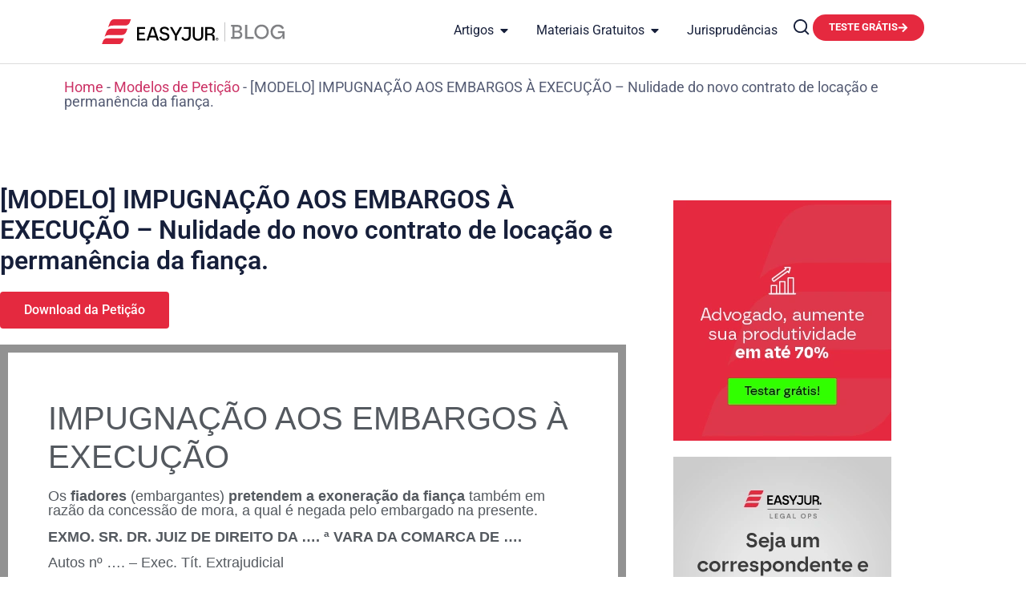

--- FILE ---
content_type: text/css; charset=utf-8
request_url: https://easyjur.com/blog/wp-content/uploads/elementor/css/post-2173.css?ver=1768508929
body_size: 1961
content:
.elementor-2173 .elementor-element.elementor-element-858a854{--display:flex;--flex-direction:row;--container-widget-width:initial;--container-widget-height:100%;--container-widget-flex-grow:1;--container-widget-align-self:stretch;--flex-wrap-mobile:wrap;}.elementor-2173 .elementor-element.elementor-element-8e95efa{width:100%;max-width:100%;}.elementor-2173 .elementor-element.elementor-element-ea1ee2f{padding:60px 0px 60px 0px;}.elementor-2173 .elementor-element.elementor-element-160dd54 > .elementor-element-populated{padding:0px 40px 0px 0px;}.elementor-widget-theme-post-title .elementor-heading-title{font-family:var( --e-global-typography-primary-font-family ), Sans-serif;font-weight:var( --e-global-typography-primary-font-weight );color:var( --e-global-color-primary );}.elementor-2173 .elementor-element.elementor-element-cd3fd62 .elementor-heading-title{font-size:var( --e-global-typography-e909875-font-size );line-height:var( --e-global-typography-e909875-line-height );color:#161F3A;}.elementor-widget-text-editor{font-family:var( --e-global-typography-text-font-family ), Sans-serif;font-size:var( --e-global-typography-text-font-size );font-weight:var( --e-global-typography-text-font-weight );color:var( --e-global-color-text );}.elementor-widget-text-editor.elementor-drop-cap-view-stacked .elementor-drop-cap{background-color:var( --e-global-color-primary );}.elementor-widget-text-editor.elementor-drop-cap-view-framed .elementor-drop-cap, .elementor-widget-text-editor.elementor-drop-cap-view-default .elementor-drop-cap{color:var( --e-global-color-primary );border-color:var( --e-global-color-primary );}.elementor-widget-button .elementor-button{background-color:var( --e-global-color-accent );font-family:var( --e-global-typography-accent-font-family ), Sans-serif;font-weight:var( --e-global-typography-accent-font-weight );}.elementor-2173 .elementor-element.elementor-element-8307e55 .elementor-button{background-color:#E4293F;}.elementor-2173 .elementor-element.elementor-element-51ad8a8{padding:0px 0px 0px 0px;}.elementor-2173 .elementor-element.elementor-element-19defc8 > .elementor-element-populated{border-style:solid;border-width:10px 10px 10px 10px;border-color:#929292;transition:background 0.3s, border 0.3s, border-radius 0.3s, box-shadow 0.3s;padding:0px 0px 0px 0px;}.elementor-2173 .elementor-element.elementor-element-19defc8 > .elementor-element-populated > .elementor-background-overlay{transition:background 0.3s, border-radius 0.3s, opacity 0.3s;}.elementor-2173 .elementor-element.elementor-element-ff5f0a9{padding:50px 50px 50px 50px;font-family:"Georgia", Sans-serif;font-size:18px;font-weight:400;}.elementor-2173 .elementor-element.elementor-element-f1917ad{margin-top:050px;margin-bottom:0px;}.elementor-2173 .elementor-element.elementor-element-fc80bbf:not(.elementor-motion-effects-element-type-background) > .elementor-widget-wrap, .elementor-2173 .elementor-element.elementor-element-fc80bbf > .elementor-widget-wrap > .elementor-motion-effects-container > .elementor-motion-effects-layer{background-color:#485B930F;}.elementor-2173 .elementor-element.elementor-element-fc80bbf > .elementor-element-populated, .elementor-2173 .elementor-element.elementor-element-fc80bbf > .elementor-element-populated > .elementor-background-overlay, .elementor-2173 .elementor-element.elementor-element-fc80bbf > .elementor-background-slideshow{border-radius:10px 10px 10px 10px;}.elementor-2173 .elementor-element.elementor-element-fc80bbf > .elementor-element-populated{transition:background 0.3s, border 0.3s, border-radius 0.3s, box-shadow 0.3s;padding:40px 40px 40px 40px;}.elementor-2173 .elementor-element.elementor-element-fc80bbf > .elementor-element-populated > .elementor-background-overlay{transition:background 0.3s, border-radius 0.3s, opacity 0.3s;}.elementor-widget-heading .elementor-heading-title{font-family:var( --e-global-typography-primary-font-family ), Sans-serif;font-weight:var( --e-global-typography-primary-font-weight );color:var( --e-global-color-primary );}.elementor-2173 .elementor-element.elementor-element-0cf5c00 .elementor-heading-title{font-size:var( --e-global-typography-ff2312c-font-size );color:#161F3A;}.elementor-widget-form .elementor-field-group > label, .elementor-widget-form .elementor-field-subgroup label{color:var( --e-global-color-text );}.elementor-widget-form .elementor-field-group > label{font-family:var( --e-global-typography-text-font-family ), Sans-serif;font-size:var( --e-global-typography-text-font-size );font-weight:var( --e-global-typography-text-font-weight );}.elementor-widget-form .elementor-field-type-html{color:var( --e-global-color-text );font-family:var( --e-global-typography-text-font-family ), Sans-serif;font-size:var( --e-global-typography-text-font-size );font-weight:var( --e-global-typography-text-font-weight );}.elementor-widget-form .elementor-field-group .elementor-field{color:var( --e-global-color-text );}.elementor-widget-form .elementor-field-group .elementor-field, .elementor-widget-form .elementor-field-subgroup label{font-family:var( --e-global-typography-text-font-family ), Sans-serif;font-size:var( --e-global-typography-text-font-size );font-weight:var( --e-global-typography-text-font-weight );}.elementor-widget-form .elementor-button{font-family:var( --e-global-typography-accent-font-family ), Sans-serif;font-weight:var( --e-global-typography-accent-font-weight );}.elementor-widget-form .e-form__buttons__wrapper__button-next{background-color:var( --e-global-color-accent );}.elementor-widget-form .elementor-button[type="submit"]{background-color:var( --e-global-color-accent );}.elementor-widget-form .e-form__buttons__wrapper__button-previous{background-color:var( --e-global-color-accent );}.elementor-widget-form .elementor-message{font-family:var( --e-global-typography-text-font-family ), Sans-serif;font-size:var( --e-global-typography-text-font-size );font-weight:var( --e-global-typography-text-font-weight );}.elementor-widget-form .e-form__indicators__indicator, .elementor-widget-form .e-form__indicators__indicator__label{font-family:var( --e-global-typography-accent-font-family ), Sans-serif;font-weight:var( --e-global-typography-accent-font-weight );}.elementor-widget-form{--e-form-steps-indicator-inactive-primary-color:var( --e-global-color-text );--e-form-steps-indicator-active-primary-color:var( --e-global-color-accent );--e-form-steps-indicator-completed-primary-color:var( --e-global-color-accent );--e-form-steps-indicator-progress-color:var( --e-global-color-accent );--e-form-steps-indicator-progress-background-color:var( --e-global-color-text );--e-form-steps-indicator-progress-meter-color:var( --e-global-color-text );}.elementor-widget-form .e-form__indicators__indicator__progress__meter{font-family:var( --e-global-typography-accent-font-family ), Sans-serif;font-weight:var( --e-global-typography-accent-font-weight );}.elementor-2173 .elementor-element.elementor-element-da0ec85 .elementor-button-content-wrapper{flex-direction:row;}.elementor-2173 .elementor-element.elementor-element-da0ec85 .elementor-field-group{padding-right:calc( 10px/2 );padding-left:calc( 10px/2 );margin-bottom:16px;}.elementor-2173 .elementor-element.elementor-element-da0ec85 .elementor-form-fields-wrapper{margin-left:calc( -10px/2 );margin-right:calc( -10px/2 );margin-bottom:-16px;}.elementor-2173 .elementor-element.elementor-element-da0ec85 .elementor-field-group.recaptcha_v3-bottomleft, .elementor-2173 .elementor-element.elementor-element-da0ec85 .elementor-field-group.recaptcha_v3-bottomright{margin-bottom:0;}body.rtl .elementor-2173 .elementor-element.elementor-element-da0ec85 .elementor-labels-inline .elementor-field-group > label{padding-left:8px;}body:not(.rtl) .elementor-2173 .elementor-element.elementor-element-da0ec85 .elementor-labels-inline .elementor-field-group > label{padding-right:8px;}body .elementor-2173 .elementor-element.elementor-element-da0ec85 .elementor-labels-above .elementor-field-group > label{padding-bottom:8px;}.elementor-2173 .elementor-element.elementor-element-da0ec85 .elementor-field-group .elementor-field:not(.elementor-select-wrapper){background-color:#ffffff;border-radius:0px 0px 0px 0px;}.elementor-2173 .elementor-element.elementor-element-da0ec85 .elementor-field-group .elementor-select-wrapper select{background-color:#ffffff;border-radius:0px 0px 0px 0px;}.elementor-2173 .elementor-element.elementor-element-da0ec85 .e-form__buttons__wrapper__button-next{background-color:var( --e-global-color-5d8ef4f );color:#ffffff;}.elementor-2173 .elementor-element.elementor-element-da0ec85 .elementor-button[type="submit"]{background-color:var( --e-global-color-5d8ef4f );color:#ffffff;}.elementor-2173 .elementor-element.elementor-element-da0ec85 .elementor-button[type="submit"] svg *{fill:#ffffff;}.elementor-2173 .elementor-element.elementor-element-da0ec85 .e-form__buttons__wrapper__button-previous{background-color:#E4293F;color:#ffffff;}.elementor-2173 .elementor-element.elementor-element-da0ec85 .e-form__buttons__wrapper__button-next:hover{background-color:var( --e-global-color-017e978 );color:#ffffff;}.elementor-2173 .elementor-element.elementor-element-da0ec85 .elementor-button[type="submit"]:hover{background-color:var( --e-global-color-017e978 );color:#ffffff;}.elementor-2173 .elementor-element.elementor-element-da0ec85 .elementor-button[type="submit"]:hover svg *{fill:#ffffff;}.elementor-2173 .elementor-element.elementor-element-da0ec85 .e-form__buttons__wrapper__button-previous:hover{color:#ffffff;}.elementor-2173 .elementor-element.elementor-element-da0ec85 .elementor-button{border-radius:0px 0px 0px 0px;}.elementor-2173 .elementor-element.elementor-element-da0ec85 .elementor-message.elementor-message-success{color:#00B710;}.elementor-2173 .elementor-element.elementor-element-da0ec85 .elementor-message.elementor-message-danger{color:#D70000;}.elementor-2173 .elementor-element.elementor-element-da0ec85{--e-form-steps-indicators-spacing:20px;--e-form-steps-indicator-padding:30px;--e-form-steps-indicator-inactive-secondary-color:#ffffff;--e-form-steps-indicator-active-secondary-color:#ffffff;--e-form-steps-indicator-completed-secondary-color:#ffffff;--e-form-steps-divider-width:1px;--e-form-steps-divider-gap:10px;}.elementor-2173 .elementor-element.elementor-element-45b1280{margin-top:050px;margin-bottom:0px;}.elementor-2173 .elementor-element.elementor-element-03da2ea > .elementor-element-populated, .elementor-2173 .elementor-element.elementor-element-03da2ea > .elementor-element-populated > .elementor-background-overlay, .elementor-2173 .elementor-element.elementor-element-03da2ea > .elementor-background-slideshow{border-radius:10px 10px 10px 10px;}.elementor-2173 .elementor-element.elementor-element-03da2ea > .elementor-element-populated{transition:background 0.3s, border 0.3s, border-radius 0.3s, box-shadow 0.3s;padding:0px 0px 0px 0px;}.elementor-2173 .elementor-element.elementor-element-03da2ea > .elementor-element-populated > .elementor-background-overlay{transition:background 0.3s, border-radius 0.3s, opacity 0.3s;}.elementor-2173 .elementor-element.elementor-element-3718ce4 .elementor-heading-title{font-size:var( --e-global-typography-ff2312c-font-size );color:var( --e-global-color-e8dae84 );}.elementor-2173 .elementor-element.elementor-element-abb7696{--grid-side-margin:10px;--grid-column-gap:10px;--grid-row-gap:10px;--grid-bottom-margin:10px;--e-share-buttons-primary-color:var( --e-global-color-41ce88a );}.elementor-2173 .elementor-element.elementor-element-abb7696 .elementor-share-btn:hover{--e-share-buttons-primary-color:var( --e-global-color-dfb6383 );}.elementor-2173 .elementor-element.elementor-element-9dc5bf2 > .elementor-element-populated{padding:0px 0px 0px 0px;}@media(max-width:1366px){.elementor-2173 .elementor-element.elementor-element-cd3fd62 .elementor-heading-title{font-size:var( --e-global-typography-e909875-font-size );line-height:var( --e-global-typography-e909875-line-height );}.elementor-widget-text-editor{font-size:var( --e-global-typography-text-font-size );}.elementor-2173 .elementor-element.elementor-element-0cf5c00 .elementor-heading-title{font-size:var( --e-global-typography-ff2312c-font-size );}.elementor-widget-form .elementor-field-group > label{font-size:var( --e-global-typography-text-font-size );}.elementor-widget-form .elementor-field-type-html{font-size:var( --e-global-typography-text-font-size );}.elementor-widget-form .elementor-field-group .elementor-field, .elementor-widget-form .elementor-field-subgroup label{font-size:var( --e-global-typography-text-font-size );}.elementor-widget-form .elementor-message{font-size:var( --e-global-typography-text-font-size );}.elementor-2173 .elementor-element.elementor-element-3718ce4 .elementor-heading-title{font-size:var( --e-global-typography-ff2312c-font-size );}}@media(max-width:1200px){.elementor-2173 .elementor-element.elementor-element-ea1ee2f{padding:60px 15px 60px 15px;}}@media(max-width:1024px){.elementor-2173 .elementor-element.elementor-element-cd3fd62 .elementor-heading-title{font-size:var( --e-global-typography-e909875-font-size );line-height:var( --e-global-typography-e909875-line-height );}.elementor-widget-text-editor{font-size:var( --e-global-typography-text-font-size );}.elementor-2173 .elementor-element.elementor-element-0cf5c00 .elementor-heading-title{font-size:var( --e-global-typography-ff2312c-font-size );}.elementor-widget-form .elementor-field-group > label{font-size:var( --e-global-typography-text-font-size );}.elementor-widget-form .elementor-field-type-html{font-size:var( --e-global-typography-text-font-size );}.elementor-widget-form .elementor-field-group .elementor-field, .elementor-widget-form .elementor-field-subgroup label{font-size:var( --e-global-typography-text-font-size );}.elementor-widget-form .elementor-message{font-size:var( --e-global-typography-text-font-size );}.elementor-2173 .elementor-element.elementor-element-3718ce4 .elementor-heading-title{font-size:var( --e-global-typography-ff2312c-font-size );} .elementor-2173 .elementor-element.elementor-element-abb7696{--grid-side-margin:10px;--grid-column-gap:10px;--grid-row-gap:10px;--grid-bottom-margin:10px;}}@media(max-width:880px){.elementor-2173 .elementor-element.elementor-element-160dd54 > .elementor-element-populated{padding:0px 0px 0px 0px;}.elementor-2173 .elementor-element.elementor-element-9dc5bf2 > .elementor-element-populated{margin:30px 0px 0px 0px;--e-column-margin-right:0px;--e-column-margin-left:0px;}}@media(max-width:767px){.elementor-2173 .elementor-element.elementor-element-cd3fd62 .elementor-heading-title{font-size:var( --e-global-typography-e909875-font-size );line-height:var( --e-global-typography-e909875-line-height );}.elementor-widget-text-editor{font-size:var( --e-global-typography-text-font-size );}.elementor-2173 .elementor-element.elementor-element-fc80bbf > .elementor-element-populated{padding:20px 20px 20px 20px;}.elementor-2173 .elementor-element.elementor-element-0cf5c00 .elementor-heading-title{font-size:var( --e-global-typography-ff2312c-font-size );}.elementor-widget-form .elementor-field-group > label{font-size:var( --e-global-typography-text-font-size );}.elementor-widget-form .elementor-field-type-html{font-size:var( --e-global-typography-text-font-size );}.elementor-widget-form .elementor-field-group .elementor-field, .elementor-widget-form .elementor-field-subgroup label{font-size:var( --e-global-typography-text-font-size );}.elementor-widget-form .elementor-message{font-size:var( --e-global-typography-text-font-size );}.elementor-2173 .elementor-element.elementor-element-03da2ea > .elementor-element-populated{padding:20px 20px 20px 20px;}.elementor-2173 .elementor-element.elementor-element-3718ce4 .elementor-heading-title{font-size:var( --e-global-typography-ff2312c-font-size );} .elementor-2173 .elementor-element.elementor-element-abb7696{--grid-side-margin:10px;--grid-column-gap:10px;--grid-row-gap:10px;--grid-bottom-margin:10px;}}@media(min-width:768px){.elementor-2173 .elementor-element.elementor-element-160dd54{width:72.016%;}.elementor-2173 .elementor-element.elementor-element-9dc5bf2{width:27.23%;}}@media(max-width:880px) and (min-width:768px){.elementor-2173 .elementor-element.elementor-element-160dd54{width:100%;}.elementor-2173 .elementor-element.elementor-element-9dc5bf2{width:100%;}}@media(min-width:2400px){.elementor-2173 .elementor-element.elementor-element-cd3fd62 .elementor-heading-title{font-size:var( --e-global-typography-e909875-font-size );line-height:var( --e-global-typography-e909875-line-height );}.elementor-widget-text-editor{font-size:var( --e-global-typography-text-font-size );}.elementor-2173 .elementor-element.elementor-element-0cf5c00 .elementor-heading-title{font-size:var( --e-global-typography-ff2312c-font-size );}.elementor-widget-form .elementor-field-group > label{font-size:var( --e-global-typography-text-font-size );}.elementor-widget-form .elementor-field-type-html{font-size:var( --e-global-typography-text-font-size );}.elementor-widget-form .elementor-field-group .elementor-field, .elementor-widget-form .elementor-field-subgroup label{font-size:var( --e-global-typography-text-font-size );}.elementor-widget-form .elementor-message{font-size:var( --e-global-typography-text-font-size );}.elementor-2173 .elementor-element.elementor-element-3718ce4 .elementor-heading-title{font-size:var( --e-global-typography-ff2312c-font-size );}}/* Start custom CSS for section, class: .elementor-element-51ad8a8 */.box-modelo {
    height: 800px;
    overflow: scroll !important;
}/* End custom CSS */
/* Start custom CSS for form, class: .elementor-element-da0ec85 */.form-mod-peticao button {
    cursor: pointer;
    margin-top: 16px
}/* End custom CSS */

--- FILE ---
content_type: text/css; charset=utf-8
request_url: https://easyjur.com/blog/wp-content/uploads/elementor/css/post-3237.css?ver=1768508926
body_size: 2260
content:
.elementor-3237 .elementor-element.elementor-element-229f148{--display:flex;--flex-direction:column;--container-widget-width:100%;--container-widget-height:initial;--container-widget-flex-grow:0;--container-widget-align-self:initial;--flex-wrap-mobile:wrap;--padding-top:32px;--padding-bottom:32px;--padding-left:32px;--padding-right:32px;}.elementor-widget-icon.elementor-view-stacked .elementor-icon{background-color:var( --e-global-color-primary );}.elementor-widget-icon.elementor-view-framed .elementor-icon, .elementor-widget-icon.elementor-view-default .elementor-icon{color:var( --e-global-color-primary );border-color:var( --e-global-color-primary );}.elementor-widget-icon.elementor-view-framed .elementor-icon, .elementor-widget-icon.elementor-view-default .elementor-icon svg{fill:var( --e-global-color-primary );}.elementor-3237 .elementor-element.elementor-element-215235e .elementor-icon-wrapper{text-align:end;}.elementor-3237 .elementor-element.elementor-element-215235e.elementor-view-stacked .elementor-icon{background-color:var( --e-global-color-e8dae84 );}.elementor-3237 .elementor-element.elementor-element-215235e.elementor-view-framed .elementor-icon, .elementor-3237 .elementor-element.elementor-element-215235e.elementor-view-default .elementor-icon{color:var( --e-global-color-e8dae84 );border-color:var( --e-global-color-e8dae84 );}.elementor-3237 .elementor-element.elementor-element-215235e.elementor-view-framed .elementor-icon, .elementor-3237 .elementor-element.elementor-element-215235e.elementor-view-default .elementor-icon svg{fill:var( --e-global-color-e8dae84 );}.elementor-3237 .elementor-element.elementor-element-215235e .elementor-icon{font-size:28px;}.elementor-3237 .elementor-element.elementor-element-215235e .elementor-icon svg{height:28px;}.elementor-widget-heading .elementor-heading-title{font-family:var( --e-global-typography-primary-font-family ), Sans-serif;font-weight:var( --e-global-typography-primary-font-weight );color:var( --e-global-color-primary );}.elementor-3237 .elementor-element.elementor-element-9c1d7ab{text-align:end;}.elementor-3237 .elementor-element.elementor-element-9c1d7ab .elementor-heading-title{font-size:var( --e-global-typography-9c9b58f-font-size );color:var( --e-global-color-e8dae84 );}.elementor-widget-nav-menu .elementor-nav-menu .elementor-item{font-family:var( --e-global-typography-primary-font-family ), Sans-serif;font-weight:var( --e-global-typography-primary-font-weight );}.elementor-widget-nav-menu .elementor-nav-menu--main .elementor-item{color:var( --e-global-color-text );fill:var( --e-global-color-text );}.elementor-widget-nav-menu .elementor-nav-menu--main .elementor-item:hover,
					.elementor-widget-nav-menu .elementor-nav-menu--main .elementor-item.elementor-item-active,
					.elementor-widget-nav-menu .elementor-nav-menu--main .elementor-item.highlighted,
					.elementor-widget-nav-menu .elementor-nav-menu--main .elementor-item:focus{color:var( --e-global-color-accent );fill:var( --e-global-color-accent );}.elementor-widget-nav-menu .elementor-nav-menu--main:not(.e--pointer-framed) .elementor-item:before,
					.elementor-widget-nav-menu .elementor-nav-menu--main:not(.e--pointer-framed) .elementor-item:after{background-color:var( --e-global-color-accent );}.elementor-widget-nav-menu .e--pointer-framed .elementor-item:before,
					.elementor-widget-nav-menu .e--pointer-framed .elementor-item:after{border-color:var( --e-global-color-accent );}.elementor-widget-nav-menu{--e-nav-menu-divider-color:var( --e-global-color-text );}.elementor-widget-nav-menu .elementor-nav-menu--dropdown .elementor-item, .elementor-widget-nav-menu .elementor-nav-menu--dropdown  .elementor-sub-item{font-family:var( --e-global-typography-accent-font-family ), Sans-serif;font-weight:var( --e-global-typography-accent-font-weight );}.elementor-3237 .elementor-element.elementor-element-776707c .elementor-nav-menu .elementor-item{font-family:var( --e-global-typography-text-font-family ), Sans-serif;font-size:var( --e-global-typography-text-font-size );font-weight:var( --e-global-typography-text-font-weight );}.elementor-3237 .elementor-element.elementor-element-776707c .elementor-nav-menu--main .elementor-item{color:var( --e-global-color-e8dae84 );fill:var( --e-global-color-e8dae84 );padding-left:0px;padding-right:0px;}.elementor-3237 .elementor-element.elementor-element-776707c .elementor-nav-menu--main .elementor-item:hover,
					.elementor-3237 .elementor-element.elementor-element-776707c .elementor-nav-menu--main .elementor-item.elementor-item-active,
					.elementor-3237 .elementor-element.elementor-element-776707c .elementor-nav-menu--main .elementor-item.highlighted,
					.elementor-3237 .elementor-element.elementor-element-776707c .elementor-nav-menu--main .elementor-item:focus{color:var( --e-global-color-dfb6383 );fill:var( --e-global-color-dfb6383 );}.elementor-3237 .elementor-element.elementor-element-776707c .elementor-nav-menu--main:not(.e--pointer-framed) .elementor-item:before,
					.elementor-3237 .elementor-element.elementor-element-776707c .elementor-nav-menu--main:not(.e--pointer-framed) .elementor-item:after{background-color:#61CE7000;}.elementor-3237 .elementor-element.elementor-element-776707c .e--pointer-framed .elementor-item:before,
					.elementor-3237 .elementor-element.elementor-element-776707c .e--pointer-framed .elementor-item:after{border-color:#61CE7000;}.elementor-3237 .elementor-element.elementor-element-776707c .elementor-nav-menu--main .elementor-item.elementor-item-active{color:var( --e-global-color-dfb6383 );}.elementor-widget-divider{--divider-color:var( --e-global-color-secondary );}.elementor-widget-divider .elementor-divider__text{color:var( --e-global-color-secondary );font-family:var( --e-global-typography-secondary-font-family ), Sans-serif;font-weight:var( --e-global-typography-secondary-font-weight );}.elementor-widget-divider.elementor-view-stacked .elementor-icon{background-color:var( --e-global-color-secondary );}.elementor-widget-divider.elementor-view-framed .elementor-icon, .elementor-widget-divider.elementor-view-default .elementor-icon{color:var( --e-global-color-secondary );border-color:var( --e-global-color-secondary );}.elementor-widget-divider.elementor-view-framed .elementor-icon, .elementor-widget-divider.elementor-view-default .elementor-icon svg{fill:var( --e-global-color-secondary );}.elementor-3237 .elementor-element.elementor-element-e4da0e1{--divider-border-style:solid;--divider-color:var( --e-global-color-076678a );--divider-border-width:1px;}.elementor-3237 .elementor-element.elementor-element-e4da0e1 .elementor-divider-separator{width:100%;}.elementor-3237 .elementor-element.elementor-element-e4da0e1 .elementor-divider{padding-block-start:15px;padding-block-end:15px;}.elementor-3237 .elementor-element.elementor-element-8621402{text-align:end;}.elementor-3237 .elementor-element.elementor-element-8621402 .elementor-heading-title{font-size:var( --e-global-typography-9c9b58f-font-size );color:var( --e-global-color-e8dae84 );}.elementor-3237 .elementor-element.elementor-element-2bc29d0{--display:flex;--padding-top:0px;--padding-bottom:0px;--padding-left:0px;--padding-right:0px;}.elementor-3237 .elementor-element.elementor-element-b1c894b{text-align:end;}.elementor-3237 .elementor-element.elementor-element-b1c894b .elementor-heading-title{font-size:var( --e-global-typography-deb876b-font-size );font-weight:var( --e-global-typography-deb876b-font-weight );color:var( --e-global-color-e8dae84 );}.elementor-widget-icon-list .elementor-icon-list-item:not(:last-child):after{border-color:var( --e-global-color-text );}.elementor-widget-icon-list .elementor-icon-list-icon i{color:var( --e-global-color-primary );}.elementor-widget-icon-list .elementor-icon-list-icon svg{fill:var( --e-global-color-primary );}.elementor-widget-icon-list .elementor-icon-list-item > .elementor-icon-list-text, .elementor-widget-icon-list .elementor-icon-list-item > a{font-family:var( --e-global-typography-text-font-family ), Sans-serif;font-size:var( --e-global-typography-text-font-size );font-weight:var( --e-global-typography-text-font-weight );}.elementor-widget-icon-list .elementor-icon-list-text{color:var( --e-global-color-secondary );}.elementor-3237 .elementor-element.elementor-element-2c2d06a .elementor-icon-list-items:not(.elementor-inline-items) .elementor-icon-list-item:not(:last-child){padding-block-end:calc(16px/2);}.elementor-3237 .elementor-element.elementor-element-2c2d06a .elementor-icon-list-items:not(.elementor-inline-items) .elementor-icon-list-item:not(:first-child){margin-block-start:calc(16px/2);}.elementor-3237 .elementor-element.elementor-element-2c2d06a .elementor-icon-list-items.elementor-inline-items .elementor-icon-list-item{margin-inline:calc(16px/2);}.elementor-3237 .elementor-element.elementor-element-2c2d06a .elementor-icon-list-items.elementor-inline-items{margin-inline:calc(-16px/2);}.elementor-3237 .elementor-element.elementor-element-2c2d06a .elementor-icon-list-items.elementor-inline-items .elementor-icon-list-item:after{inset-inline-end:calc(-16px/2);}.elementor-3237 .elementor-element.elementor-element-2c2d06a .elementor-icon-list-icon i{transition:color 0.3s;}.elementor-3237 .elementor-element.elementor-element-2c2d06a .elementor-icon-list-icon svg{transition:fill 0.3s;}.elementor-3237 .elementor-element.elementor-element-2c2d06a{--e-icon-list-icon-size:14px;--icon-vertical-offset:0px;}.elementor-3237 .elementor-element.elementor-element-2c2d06a .elementor-icon-list-item > .elementor-icon-list-text, .elementor-3237 .elementor-element.elementor-element-2c2d06a .elementor-icon-list-item > a{font-family:var( --e-global-typography-text-font-family ), Sans-serif;font-size:var( --e-global-typography-text-font-size );font-weight:var( --e-global-typography-text-font-weight );}.elementor-3237 .elementor-element.elementor-element-2c2d06a .elementor-icon-list-text{color:var( --e-global-color-e8dae84 );transition:color 0.3s;}.elementor-3237 .elementor-element.elementor-element-2c2d06a .elementor-icon-list-item:hover .elementor-icon-list-text{color:var( --e-global-color-dfb6383 );}.elementor-widget-button .elementor-button{background-color:var( --e-global-color-accent );font-family:var( --e-global-typography-accent-font-family ), Sans-serif;font-weight:var( --e-global-typography-accent-font-weight );}.elementor-3237 .elementor-element.elementor-element-538dc43 .elementor-button{background-color:#61CE7000;font-size:var( --e-global-typography-deb876b-font-size );font-weight:var( --e-global-typography-deb876b-font-weight );fill:var( --e-global-color-e8dae84 );color:var( --e-global-color-e8dae84 );padding:8px 0px 8px 0px;}.elementor-3237 .elementor-element.elementor-element-538dc43{width:100%;max-width:100%;}.elementor-3237 .elementor-element.elementor-element-538dc43.elementor-element{--align-self:flex-start;}.elementor-3237 .elementor-element.elementor-element-538dc43 .elementor-button:hover, .elementor-3237 .elementor-element.elementor-element-538dc43 .elementor-button:focus{color:var( --e-global-color-e8dae84 );}.elementor-3237 .elementor-element.elementor-element-538dc43 .elementor-button:hover svg, .elementor-3237 .elementor-element.elementor-element-538dc43 .elementor-button:focus svg{fill:var( --e-global-color-e8dae84 );}.elementor-3237 .elementor-element.elementor-element-c27d347{--divider-border-style:solid;--divider-color:var( --e-global-color-076678a );--divider-border-width:1px;}.elementor-3237 .elementor-element.elementor-element-c27d347 .elementor-divider-separator{width:100%;}.elementor-3237 .elementor-element.elementor-element-c27d347 .elementor-divider{padding-block-start:15px;padding-block-end:15px;}.elementor-3237 .elementor-element.elementor-element-bb7da61{--display:flex;--padding-top:0px;--padding-bottom:0px;--padding-left:0px;--padding-right:0px;}.elementor-3237 .elementor-element.elementor-element-a47b28b{text-align:end;}.elementor-3237 .elementor-element.elementor-element-a47b28b .elementor-heading-title{font-size:var( --e-global-typography-deb876b-font-size );font-weight:var( --e-global-typography-deb876b-font-weight );color:var( --e-global-color-e8dae84 );}.elementor-3237 .elementor-element.elementor-element-c02e15a .elementor-icon-list-items:not(.elementor-inline-items) .elementor-icon-list-item:not(:last-child){padding-block-end:calc(16px/2);}.elementor-3237 .elementor-element.elementor-element-c02e15a .elementor-icon-list-items:not(.elementor-inline-items) .elementor-icon-list-item:not(:first-child){margin-block-start:calc(16px/2);}.elementor-3237 .elementor-element.elementor-element-c02e15a .elementor-icon-list-items.elementor-inline-items .elementor-icon-list-item{margin-inline:calc(16px/2);}.elementor-3237 .elementor-element.elementor-element-c02e15a .elementor-icon-list-items.elementor-inline-items{margin-inline:calc(-16px/2);}.elementor-3237 .elementor-element.elementor-element-c02e15a .elementor-icon-list-items.elementor-inline-items .elementor-icon-list-item:after{inset-inline-end:calc(-16px/2);}.elementor-3237 .elementor-element.elementor-element-c02e15a .elementor-icon-list-icon i{transition:color 0.3s;}.elementor-3237 .elementor-element.elementor-element-c02e15a .elementor-icon-list-icon svg{transition:fill 0.3s;}.elementor-3237 .elementor-element.elementor-element-c02e15a{--e-icon-list-icon-size:14px;--icon-vertical-offset:0px;}.elementor-3237 .elementor-element.elementor-element-c02e15a .elementor-icon-list-item > .elementor-icon-list-text, .elementor-3237 .elementor-element.elementor-element-c02e15a .elementor-icon-list-item > a{font-family:var( --e-global-typography-text-font-family ), Sans-serif;font-size:var( --e-global-typography-text-font-size );font-weight:var( --e-global-typography-text-font-weight );}.elementor-3237 .elementor-element.elementor-element-c02e15a .elementor-icon-list-text{color:var( --e-global-color-e8dae84 );transition:color 0.3s;}.elementor-3237 .elementor-element.elementor-element-c02e15a .elementor-icon-list-item:hover .elementor-icon-list-text{color:var( --e-global-color-dfb6383 );}.elementor-3237 .elementor-element.elementor-element-4648704 .elementor-button{background-color:#61CE7000;font-size:var( --e-global-typography-deb876b-font-size );font-weight:var( --e-global-typography-deb876b-font-weight );fill:var( --e-global-color-e8dae84 );color:var( --e-global-color-e8dae84 );padding:8px 0px 8px 0px;}.elementor-3237 .elementor-element.elementor-element-4648704{width:100%;max-width:100%;}.elementor-3237 .elementor-element.elementor-element-4648704 .elementor-button:hover, .elementor-3237 .elementor-element.elementor-element-4648704 .elementor-button:focus{color:var( --e-global-color-e8dae84 );}.elementor-3237 .elementor-element.elementor-element-4648704 .elementor-button:hover svg, .elementor-3237 .elementor-element.elementor-element-4648704 .elementor-button:focus svg{fill:var( --e-global-color-e8dae84 );}.elementor-3237 .elementor-element.elementor-element-703e1aa{--divider-border-style:solid;--divider-color:var( --e-global-color-076678a );--divider-border-width:1px;}.elementor-3237 .elementor-element.elementor-element-703e1aa .elementor-divider-separator{width:100%;}.elementor-3237 .elementor-element.elementor-element-703e1aa .elementor-divider{padding-block-start:15px;padding-block-end:15px;}.elementor-3237 .elementor-element.elementor-element-817591b{--display:flex;--padding-top:0px;--padding-bottom:0px;--padding-left:0px;--padding-right:0px;}.elementor-3237 .elementor-element.elementor-element-920a9d9{text-align:end;}.elementor-3237 .elementor-element.elementor-element-920a9d9 .elementor-heading-title{font-size:var( --e-global-typography-deb876b-font-size );font-weight:var( --e-global-typography-deb876b-font-weight );color:var( --e-global-color-e8dae84 );}.elementor-3237 .elementor-element.elementor-element-aa51117 .elementor-icon-list-items:not(.elementor-inline-items) .elementor-icon-list-item:not(:last-child){padding-block-end:calc(16px/2);}.elementor-3237 .elementor-element.elementor-element-aa51117 .elementor-icon-list-items:not(.elementor-inline-items) .elementor-icon-list-item:not(:first-child){margin-block-start:calc(16px/2);}.elementor-3237 .elementor-element.elementor-element-aa51117 .elementor-icon-list-items.elementor-inline-items .elementor-icon-list-item{margin-inline:calc(16px/2);}.elementor-3237 .elementor-element.elementor-element-aa51117 .elementor-icon-list-items.elementor-inline-items{margin-inline:calc(-16px/2);}.elementor-3237 .elementor-element.elementor-element-aa51117 .elementor-icon-list-items.elementor-inline-items .elementor-icon-list-item:after{inset-inline-end:calc(-16px/2);}.elementor-3237 .elementor-element.elementor-element-aa51117 .elementor-icon-list-icon i{transition:color 0.3s;}.elementor-3237 .elementor-element.elementor-element-aa51117 .elementor-icon-list-icon svg{transition:fill 0.3s;}.elementor-3237 .elementor-element.elementor-element-aa51117{--e-icon-list-icon-size:14px;--icon-vertical-offset:0px;}.elementor-3237 .elementor-element.elementor-element-aa51117 .elementor-icon-list-item > .elementor-icon-list-text, .elementor-3237 .elementor-element.elementor-element-aa51117 .elementor-icon-list-item > a{font-family:var( --e-global-typography-text-font-family ), Sans-serif;font-size:var( --e-global-typography-text-font-size );font-weight:var( --e-global-typography-text-font-weight );}.elementor-3237 .elementor-element.elementor-element-aa51117 .elementor-icon-list-text{color:var( --e-global-color-e8dae84 );transition:color 0.3s;}.elementor-3237 .elementor-element.elementor-element-aa51117 .elementor-icon-list-item:hover .elementor-icon-list-text{color:var( --e-global-color-dfb6383 );}.elementor-3237 .elementor-element.elementor-element-1168c25 .elementor-button{background-color:#61CE7000;font-size:var( --e-global-typography-deb876b-font-size );font-weight:var( --e-global-typography-deb876b-font-weight );fill:var( --e-global-color-e8dae84 );color:var( --e-global-color-e8dae84 );padding:8px 0px 8px 0px;}.elementor-3237 .elementor-element.elementor-element-1168c25{width:100%;max-width:100%;}.elementor-3237 .elementor-element.elementor-element-1168c25 .elementor-button:hover, .elementor-3237 .elementor-element.elementor-element-1168c25 .elementor-button:focus{color:var( --e-global-color-e8dae84 );}.elementor-3237 .elementor-element.elementor-element-1168c25 .elementor-button:hover svg, .elementor-3237 .elementor-element.elementor-element-1168c25 .elementor-button:focus svg{fill:var( --e-global-color-e8dae84 );}.elementor-3237 .elementor-element.elementor-element-ee923ea{--divider-border-style:solid;--divider-color:var( --e-global-color-076678a );--divider-border-width:1px;}.elementor-3237 .elementor-element.elementor-element-ee923ea .elementor-divider-separator{width:100%;}.elementor-3237 .elementor-element.elementor-element-ee923ea .elementor-divider{padding-block-start:15px;padding-block-end:15px;}.elementor-3237 .elementor-element.elementor-element-f9c677c{--display:flex;--padding-top:0px;--padding-bottom:0px;--padding-left:0px;--padding-right:0px;}.elementor-3237 .elementor-element.elementor-element-4156c23{text-align:end;}.elementor-3237 .elementor-element.elementor-element-4156c23 .elementor-heading-title{font-size:var( --e-global-typography-deb876b-font-size );font-weight:var( --e-global-typography-deb876b-font-weight );color:var( --e-global-color-e8dae84 );}.elementor-3237 .elementor-element.elementor-element-0f9a3bc .elementor-icon-list-items:not(.elementor-inline-items) .elementor-icon-list-item:not(:last-child){padding-block-end:calc(16px/2);}.elementor-3237 .elementor-element.elementor-element-0f9a3bc .elementor-icon-list-items:not(.elementor-inline-items) .elementor-icon-list-item:not(:first-child){margin-block-start:calc(16px/2);}.elementor-3237 .elementor-element.elementor-element-0f9a3bc .elementor-icon-list-items.elementor-inline-items .elementor-icon-list-item{margin-inline:calc(16px/2);}.elementor-3237 .elementor-element.elementor-element-0f9a3bc .elementor-icon-list-items.elementor-inline-items{margin-inline:calc(-16px/2);}.elementor-3237 .elementor-element.elementor-element-0f9a3bc .elementor-icon-list-items.elementor-inline-items .elementor-icon-list-item:after{inset-inline-end:calc(-16px/2);}.elementor-3237 .elementor-element.elementor-element-0f9a3bc .elementor-icon-list-icon i{transition:color 0.3s;}.elementor-3237 .elementor-element.elementor-element-0f9a3bc .elementor-icon-list-icon svg{transition:fill 0.3s;}.elementor-3237 .elementor-element.elementor-element-0f9a3bc{--e-icon-list-icon-size:14px;--icon-vertical-offset:0px;}.elementor-3237 .elementor-element.elementor-element-0f9a3bc .elementor-icon-list-item > .elementor-icon-list-text, .elementor-3237 .elementor-element.elementor-element-0f9a3bc .elementor-icon-list-item > a{font-family:var( --e-global-typography-text-font-family ), Sans-serif;font-size:var( --e-global-typography-text-font-size );font-weight:var( --e-global-typography-text-font-weight );}.elementor-3237 .elementor-element.elementor-element-0f9a3bc .elementor-icon-list-text{color:var( --e-global-color-e8dae84 );transition:color 0.3s;}.elementor-3237 .elementor-element.elementor-element-0f9a3bc .elementor-icon-list-item:hover .elementor-icon-list-text{color:var( --e-global-color-dfb6383 );}.elementor-3237 .elementor-element.elementor-element-05b1d06 .elementor-button{background-color:#61CE7000;font-size:var( --e-global-typography-deb876b-font-size );font-weight:var( --e-global-typography-deb876b-font-weight );fill:var( --e-global-color-e8dae84 );color:var( --e-global-color-e8dae84 );padding:8px 0px 8px 0px;}.elementor-3237 .elementor-element.elementor-element-05b1d06{width:100%;max-width:100%;}.elementor-3237 .elementor-element.elementor-element-05b1d06.elementor-element{--align-self:flex-start;}.elementor-3237 .elementor-element.elementor-element-05b1d06 .elementor-button:hover, .elementor-3237 .elementor-element.elementor-element-05b1d06 .elementor-button:focus{color:var( --e-global-color-e8dae84 );}.elementor-3237 .elementor-element.elementor-element-05b1d06 .elementor-button:hover svg, .elementor-3237 .elementor-element.elementor-element-05b1d06 .elementor-button:focus svg{fill:var( --e-global-color-e8dae84 );}.elementor-3237 .elementor-element.elementor-element-71da7f7{--divider-border-style:solid;--divider-color:var( --e-global-color-076678a );--divider-border-width:1px;}.elementor-3237 .elementor-element.elementor-element-71da7f7 .elementor-divider-separator{width:100%;}.elementor-3237 .elementor-element.elementor-element-71da7f7 .elementor-divider{padding-block-start:15px;padding-block-end:15px;}.elementor-3237 .elementor-element.elementor-element-e3304e1 .elementor-button{background-color:var( --e-global-color-5d8ef4f );font-family:"Roboto", Sans-serif;font-weight:600;text-transform:uppercase;border-radius:0px 0px 0px 0px;padding:16px 32px 16px 32px;}.elementor-3237 .elementor-element.elementor-element-e3304e1 .elementor-button:hover, .elementor-3237 .elementor-element.elementor-element-e3304e1 .elementor-button:focus{background-color:transparent;background-image:linear-gradient(90deg, var( --e-global-color-5d8ef4f ) 0%, var( --e-global-color-017e978 ) 100%);}#elementor-popup-modal-3237 .dialog-widget-content{animation-duration:0.3s;box-shadow:2px 8px 23px 3px rgba(0,0,0,0.2);}#elementor-popup-modal-3237{background-color:#00000000;justify-content:flex-end;align-items:center;pointer-events:all;}#elementor-popup-modal-3237 .dialog-message{width:85vw;height:100vh;align-items:flex-start;}@media(max-width:1366px){.elementor-3237 .elementor-element.elementor-element-9c1d7ab .elementor-heading-title{font-size:var( --e-global-typography-9c9b58f-font-size );}.elementor-3237 .elementor-element.elementor-element-776707c .elementor-nav-menu .elementor-item{font-size:var( --e-global-typography-text-font-size );}.elementor-3237 .elementor-element.elementor-element-8621402 .elementor-heading-title{font-size:var( --e-global-typography-9c9b58f-font-size );}.elementor-3237 .elementor-element.elementor-element-b1c894b .elementor-heading-title{font-size:var( --e-global-typography-deb876b-font-size );}.elementor-widget-icon-list .elementor-icon-list-item > .elementor-icon-list-text, .elementor-widget-icon-list .elementor-icon-list-item > a{font-size:var( --e-global-typography-text-font-size );}.elementor-3237 .elementor-element.elementor-element-2c2d06a .elementor-icon-list-item > .elementor-icon-list-text, .elementor-3237 .elementor-element.elementor-element-2c2d06a .elementor-icon-list-item > a{font-size:var( --e-global-typography-text-font-size );}.elementor-3237 .elementor-element.elementor-element-538dc43 .elementor-button{font-size:var( --e-global-typography-deb876b-font-size );}.elementor-3237 .elementor-element.elementor-element-a47b28b .elementor-heading-title{font-size:var( --e-global-typography-deb876b-font-size );}.elementor-3237 .elementor-element.elementor-element-c02e15a .elementor-icon-list-item > .elementor-icon-list-text, .elementor-3237 .elementor-element.elementor-element-c02e15a .elementor-icon-list-item > a{font-size:var( --e-global-typography-text-font-size );}.elementor-3237 .elementor-element.elementor-element-4648704 .elementor-button{font-size:var( --e-global-typography-deb876b-font-size );}.elementor-3237 .elementor-element.elementor-element-920a9d9 .elementor-heading-title{font-size:var( --e-global-typography-deb876b-font-size );}.elementor-3237 .elementor-element.elementor-element-aa51117 .elementor-icon-list-item > .elementor-icon-list-text, .elementor-3237 .elementor-element.elementor-element-aa51117 .elementor-icon-list-item > a{font-size:var( --e-global-typography-text-font-size );}.elementor-3237 .elementor-element.elementor-element-1168c25 .elementor-button{font-size:var( --e-global-typography-deb876b-font-size );}.elementor-3237 .elementor-element.elementor-element-4156c23 .elementor-heading-title{font-size:var( --e-global-typography-deb876b-font-size );}.elementor-3237 .elementor-element.elementor-element-0f9a3bc .elementor-icon-list-item > .elementor-icon-list-text, .elementor-3237 .elementor-element.elementor-element-0f9a3bc .elementor-icon-list-item > a{font-size:var( --e-global-typography-text-font-size );}.elementor-3237 .elementor-element.elementor-element-05b1d06 .elementor-button{font-size:var( --e-global-typography-deb876b-font-size );}}@media(max-width:1024px){.elementor-3237 .elementor-element.elementor-element-9c1d7ab .elementor-heading-title{font-size:var( --e-global-typography-9c9b58f-font-size );}.elementor-3237 .elementor-element.elementor-element-776707c .elementor-nav-menu .elementor-item{font-size:var( --e-global-typography-text-font-size );}.elementor-3237 .elementor-element.elementor-element-8621402 .elementor-heading-title{font-size:var( --e-global-typography-9c9b58f-font-size );}.elementor-3237 .elementor-element.elementor-element-b1c894b .elementor-heading-title{font-size:var( --e-global-typography-deb876b-font-size );}.elementor-widget-icon-list .elementor-icon-list-item > .elementor-icon-list-text, .elementor-widget-icon-list .elementor-icon-list-item > a{font-size:var( --e-global-typography-text-font-size );}.elementor-3237 .elementor-element.elementor-element-2c2d06a .elementor-icon-list-item > .elementor-icon-list-text, .elementor-3237 .elementor-element.elementor-element-2c2d06a .elementor-icon-list-item > a{font-size:var( --e-global-typography-text-font-size );}.elementor-3237 .elementor-element.elementor-element-538dc43 .elementor-button{font-size:var( --e-global-typography-deb876b-font-size );}.elementor-3237 .elementor-element.elementor-element-a47b28b .elementor-heading-title{font-size:var( --e-global-typography-deb876b-font-size );}.elementor-3237 .elementor-element.elementor-element-c02e15a .elementor-icon-list-item > .elementor-icon-list-text, .elementor-3237 .elementor-element.elementor-element-c02e15a .elementor-icon-list-item > a{font-size:var( --e-global-typography-text-font-size );}.elementor-3237 .elementor-element.elementor-element-4648704 .elementor-button{font-size:var( --e-global-typography-deb876b-font-size );}.elementor-3237 .elementor-element.elementor-element-920a9d9 .elementor-heading-title{font-size:var( --e-global-typography-deb876b-font-size );}.elementor-3237 .elementor-element.elementor-element-aa51117 .elementor-icon-list-item > .elementor-icon-list-text, .elementor-3237 .elementor-element.elementor-element-aa51117 .elementor-icon-list-item > a{font-size:var( --e-global-typography-text-font-size );}.elementor-3237 .elementor-element.elementor-element-1168c25 .elementor-button{font-size:var( --e-global-typography-deb876b-font-size );}.elementor-3237 .elementor-element.elementor-element-4156c23 .elementor-heading-title{font-size:var( --e-global-typography-deb876b-font-size );}.elementor-3237 .elementor-element.elementor-element-0f9a3bc .elementor-icon-list-item > .elementor-icon-list-text, .elementor-3237 .elementor-element.elementor-element-0f9a3bc .elementor-icon-list-item > a{font-size:var( --e-global-typography-text-font-size );}.elementor-3237 .elementor-element.elementor-element-05b1d06 .elementor-button{font-size:var( --e-global-typography-deb876b-font-size );}}@media(max-width:767px){.elementor-3237 .elementor-element.elementor-element-9c1d7ab .elementor-heading-title{font-size:var( --e-global-typography-9c9b58f-font-size );}.elementor-3237 .elementor-element.elementor-element-776707c .elementor-nav-menu .elementor-item{font-size:var( --e-global-typography-text-font-size );}.elementor-3237 .elementor-element.elementor-element-8621402 .elementor-heading-title{font-size:var( --e-global-typography-9c9b58f-font-size );}.elementor-3237 .elementor-element.elementor-element-b1c894b .elementor-heading-title{font-size:var( --e-global-typography-deb876b-font-size );}.elementor-widget-icon-list .elementor-icon-list-item > .elementor-icon-list-text, .elementor-widget-icon-list .elementor-icon-list-item > a{font-size:var( --e-global-typography-text-font-size );}.elementor-3237 .elementor-element.elementor-element-2c2d06a .elementor-icon-list-item > .elementor-icon-list-text, .elementor-3237 .elementor-element.elementor-element-2c2d06a .elementor-icon-list-item > a{font-size:var( --e-global-typography-text-font-size );}.elementor-3237 .elementor-element.elementor-element-538dc43 .elementor-button{font-size:var( --e-global-typography-deb876b-font-size );}.elementor-3237 .elementor-element.elementor-element-a47b28b .elementor-heading-title{font-size:var( --e-global-typography-deb876b-font-size );}.elementor-3237 .elementor-element.elementor-element-c02e15a .elementor-icon-list-item > .elementor-icon-list-text, .elementor-3237 .elementor-element.elementor-element-c02e15a .elementor-icon-list-item > a{font-size:var( --e-global-typography-text-font-size );}.elementor-3237 .elementor-element.elementor-element-4648704 .elementor-button{font-size:var( --e-global-typography-deb876b-font-size );}.elementor-3237 .elementor-element.elementor-element-920a9d9 .elementor-heading-title{font-size:var( --e-global-typography-deb876b-font-size );}.elementor-3237 .elementor-element.elementor-element-aa51117 .elementor-icon-list-item > .elementor-icon-list-text, .elementor-3237 .elementor-element.elementor-element-aa51117 .elementor-icon-list-item > a{font-size:var( --e-global-typography-text-font-size );}.elementor-3237 .elementor-element.elementor-element-1168c25 .elementor-button{font-size:var( --e-global-typography-deb876b-font-size );}.elementor-3237 .elementor-element.elementor-element-4156c23 .elementor-heading-title{font-size:var( --e-global-typography-deb876b-font-size );}.elementor-3237 .elementor-element.elementor-element-0f9a3bc .elementor-icon-list-item > .elementor-icon-list-text, .elementor-3237 .elementor-element.elementor-element-0f9a3bc .elementor-icon-list-item > a{font-size:var( --e-global-typography-text-font-size );}.elementor-3237 .elementor-element.elementor-element-05b1d06 .elementor-button{font-size:var( --e-global-typography-deb876b-font-size );}}@media(min-width:2400px){.elementor-3237 .elementor-element.elementor-element-9c1d7ab .elementor-heading-title{font-size:var( --e-global-typography-9c9b58f-font-size );}.elementor-3237 .elementor-element.elementor-element-776707c .elementor-nav-menu .elementor-item{font-size:var( --e-global-typography-text-font-size );}.elementor-3237 .elementor-element.elementor-element-8621402 .elementor-heading-title{font-size:var( --e-global-typography-9c9b58f-font-size );}.elementor-3237 .elementor-element.elementor-element-b1c894b .elementor-heading-title{font-size:var( --e-global-typography-deb876b-font-size );}.elementor-widget-icon-list .elementor-icon-list-item > .elementor-icon-list-text, .elementor-widget-icon-list .elementor-icon-list-item > a{font-size:var( --e-global-typography-text-font-size );}.elementor-3237 .elementor-element.elementor-element-2c2d06a .elementor-icon-list-item > .elementor-icon-list-text, .elementor-3237 .elementor-element.elementor-element-2c2d06a .elementor-icon-list-item > a{font-size:var( --e-global-typography-text-font-size );}.elementor-3237 .elementor-element.elementor-element-538dc43 .elementor-button{font-size:var( --e-global-typography-deb876b-font-size );}.elementor-3237 .elementor-element.elementor-element-a47b28b .elementor-heading-title{font-size:var( --e-global-typography-deb876b-font-size );}.elementor-3237 .elementor-element.elementor-element-c02e15a .elementor-icon-list-item > .elementor-icon-list-text, .elementor-3237 .elementor-element.elementor-element-c02e15a .elementor-icon-list-item > a{font-size:var( --e-global-typography-text-font-size );}.elementor-3237 .elementor-element.elementor-element-4648704 .elementor-button{font-size:var( --e-global-typography-deb876b-font-size );}.elementor-3237 .elementor-element.elementor-element-920a9d9 .elementor-heading-title{font-size:var( --e-global-typography-deb876b-font-size );}.elementor-3237 .elementor-element.elementor-element-aa51117 .elementor-icon-list-item > .elementor-icon-list-text, .elementor-3237 .elementor-element.elementor-element-aa51117 .elementor-icon-list-item > a{font-size:var( --e-global-typography-text-font-size );}.elementor-3237 .elementor-element.elementor-element-1168c25 .elementor-button{font-size:var( --e-global-typography-deb876b-font-size );}.elementor-3237 .elementor-element.elementor-element-4156c23 .elementor-heading-title{font-size:var( --e-global-typography-deb876b-font-size );}.elementor-3237 .elementor-element.elementor-element-0f9a3bc .elementor-icon-list-item > .elementor-icon-list-text, .elementor-3237 .elementor-element.elementor-element-0f9a3bc .elementor-icon-list-item > a{font-size:var( --e-global-typography-text-font-size );}.elementor-3237 .elementor-element.elementor-element-05b1d06 .elementor-button{font-size:var( --e-global-typography-deb876b-font-size );}}